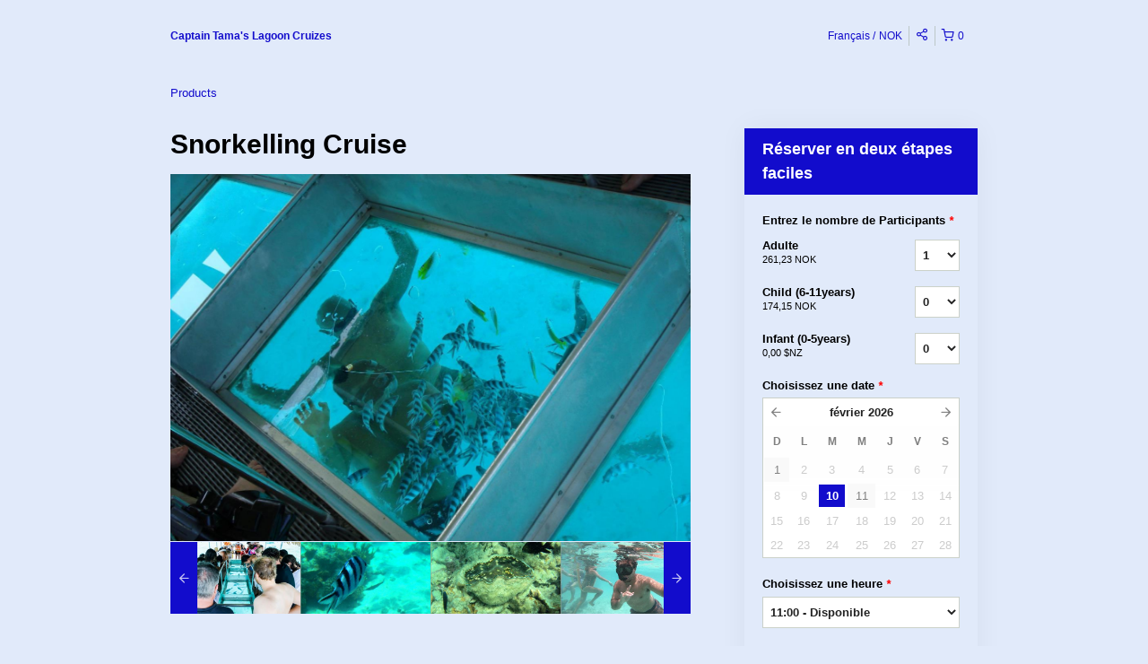

--- FILE ---
content_type: text/html; charset=UTF-8
request_url: https://captaintamas.rezdy.com/availabilityAjax
body_size: 1126
content:
{"availability":{"2026-02-01":{"09:15":{"237277":{"id":"451849912","allDay":false,"seatsAvailable":-43,"price":[{"id":"15601371","price":"45.0","priceOptionType":"ADULT","priceLabel":"Adulte (45,00\u00a0NOK)","priceAndCurrency":"45,00\u00a0NOK","seatsUsed":1,"minQuantity":0,"maxQuantity":0},{"id":"50583323","price":"30.0","priceOptionType":"CUSTOM","priceLabel":"Child (6-11years) (30,00\u00a0NOK)","priceAndCurrency":"30,00\u00a0NOK","seatsUsed":1,"minQuantity":0,"maxQuantity":0},{"id":"2397493","price":"0.0","priceOptionType":"CUSTOM","priceLabel":"Infant (0-5years) (0,00\u00a0NOK)","priceAndCurrency":"0,00\u00a0NOK","seatsUsed":0,"minQuantity":0,"maxQuantity":0}],"availability":"43 overbooked","waitingList":false,"onHold":0,"hasConfirmedOrders":true,"hasResources":false,"confirmModeOverride":null}},"13:15":{"237277":{"id":"451849927","allDay":false,"seatsAvailable":-8,"price":[{"id":"15601371","price":"45.0","priceOptionType":"ADULT","priceLabel":"Adulte (45,00\u00a0NOK)","priceAndCurrency":"45,00\u00a0NOK","seatsUsed":1,"minQuantity":0,"maxQuantity":0},{"id":"50583323","price":"30.0","priceOptionType":"CUSTOM","priceLabel":"Child (6-11years) (30,00\u00a0NOK)","priceAndCurrency":"30,00\u00a0NOK","seatsUsed":1,"minQuantity":0,"maxQuantity":0},{"id":"2397493","price":"0.0","priceOptionType":"CUSTOM","priceLabel":"Infant (0-5years) (0,00\u00a0NOK)","priceAndCurrency":"0,00\u00a0NOK","seatsUsed":0,"minQuantity":0,"maxQuantity":0}],"availability":"8 overbooked","waitingList":false,"onHold":0,"hasConfirmedOrders":true,"hasResources":false,"confirmModeOverride":null}}},"2026-02-10":{"11:00":{"237277":{"id":"451665592","allDay":false,"seatsAvailable":2,"price":[{"id":"15601371","price":"45.0","priceOptionType":"ADULT","priceLabel":"Adulte (45,00\u00a0NOK)","priceAndCurrency":"45,00\u00a0NOK","seatsUsed":1,"minQuantity":0,"maxQuantity":0},{"id":"50583323","price":"30.0","priceOptionType":"CUSTOM","priceLabel":"Child (6-11years) (30,00\u00a0NOK)","priceAndCurrency":"30,00\u00a0NOK","seatsUsed":1,"minQuantity":0,"maxQuantity":0},{"id":"2397493","price":"0.0","priceOptionType":"CUSTOM","priceLabel":"Infant (0-5years) (0,00\u00a0NOK)","priceAndCurrency":"0,00\u00a0NOK","seatsUsed":0,"minQuantity":0,"maxQuantity":0}],"availability":"2 available","waitingList":false,"onHold":0,"hasConfirmedOrders":true,"hasResources":false,"confirmModeOverride":null}}},"2026-02-11":{"09:30":{"237277":{"id":"451849945","allDay":false,"seatsAvailable":0,"price":[{"id":"15601371","price":"45.0","priceOptionType":"ADULT","priceLabel":"Adulte (45,00\u00a0NOK)","priceAndCurrency":"45,00\u00a0NOK","seatsUsed":1,"minQuantity":0,"maxQuantity":0},{"id":"50583323","price":"30.0","priceOptionType":"CUSTOM","priceLabel":"Child (6-11years) (30,00\u00a0NOK)","priceAndCurrency":"30,00\u00a0NOK","seatsUsed":1,"minQuantity":0,"maxQuantity":0},{"id":"2397493","price":"0.0","priceOptionType":"CUSTOM","priceLabel":"Infant (0-5years) (0,00\u00a0NOK)","priceAndCurrency":"0,00\u00a0NOK","seatsUsed":0,"minQuantity":0,"maxQuantity":0}],"availability":"Full","waitingList":false,"onHold":0,"hasConfirmedOrders":true,"hasResources":false,"confirmModeOverride":null}},"13:00":{"237277":{"id":"451849955","allDay":false,"seatsAvailable":0,"price":[{"id":"15601371","price":"45.0","priceOptionType":"ADULT","priceLabel":"Adulte (45,00\u00a0NOK)","priceAndCurrency":"45,00\u00a0NOK","seatsUsed":1,"minQuantity":0,"maxQuantity":0},{"id":"50583323","price":"30.0","priceOptionType":"CUSTOM","priceLabel":"Child (6-11years) (30,00\u00a0NOK)","priceAndCurrency":"30,00\u00a0NOK","seatsUsed":1,"minQuantity":0,"maxQuantity":0},{"id":"2397493","price":"0.0","priceOptionType":"CUSTOM","priceLabel":"Infant (0-5years) (0,00\u00a0NOK)","priceAndCurrency":"0,00\u00a0NOK","seatsUsed":0,"minQuantity":0,"maxQuantity":0}],"availability":"Full","waitingList":false,"onHold":0,"hasConfirmedOrders":true,"hasResources":false,"confirmModeOverride":null}}},"timeFormats":{"09:15":"09:15","13:15":"13:15","11:00":"11:00","09:30":"09:30","13:00":"13:00"}},"firstDate":"2026-02-10"}

--- FILE ---
content_type: text/html; charset=UTF-8
request_url: https://captaintamas.rezdy.com/updateTotalprice
body_size: 865
content:
{"sessions":["451665592"],"sessionTimeLabel":{"451665592":"11:00 - Disponible"},"totalPrice":{"451665592":"45,00\u00a0$NZ"},"pricePerOption":{"451665592":{"15601371":"45,00\u00a0$NZ","50583323":"30,00\u00a0$NZ","2397493":"0,00\u00a0$NZ"}},"activeSession":{"451665592":true},"waitlist":{"451665592":false},"sessionTimeFormat":[],"quantitiesPerOption":{"451665592":{"15601371":[0,1,2,3,4,5,6,7,8,9,10],"50583323":[0,1,2,3,4,5,6,7,8,9,10],"2397493":[0,1,2,3,4,5,6,7,8,9,10]}},"minQuantityOverride":[],"maxQuantityOverride":[]}